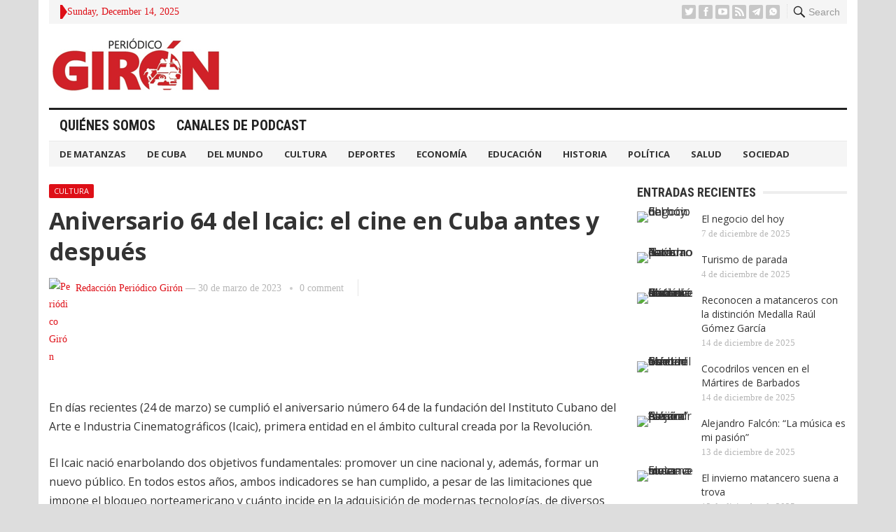

--- FILE ---
content_type: text/html; charset=UTF-8
request_url: https://giron.cu/2023/03/30/aniversario-64-del-icaic-el-cine-en-cuba-antes-y-despues/
body_size: 15586
content:
<!DOCTYPE html>
<html lang="es" prefix="og: https://ogp.me/ns#">
<head>
<meta charset="UTF-8">
<meta name="viewport" content="width=device-width, initial-scale=1">
<meta http-equiv="X-UA-Compatible" content="IE=edge">
<meta name="HandheldFriendly" content="true">
<link rel="profile" href="http://gmpg.org/xfn/11">

<!-- Optimización para motores de búsqueda de Rank Math -  https://rankmath.com/ -->
<title>Aniversario 64 del Icaic: el cine en Cuba antes y después - Periódico Girón</title>
<meta name="description" content="En días recientes (24 de marzo) se cumplió el aniversario número 64 de la fundación del Instituto Cubano del Arte e Industria Cinematográficos (Icaic), primera entidad en el ámbito cultural creada por la Revolución."/>
<meta name="robots" content="follow, index, max-snippet:-1, max-video-preview:-1, max-image-preview:large"/>
<link rel="canonical" href="https://giron.cu/2023/03/30/aniversario-64-del-icaic-el-cine-en-cuba-antes-y-despues/" />
<meta property="og:locale" content="es_ES" />
<meta property="og:type" content="article" />
<meta property="og:title" content="Aniversario 64 del Icaic: el cine en Cuba antes y después - Periódico Girón" />
<meta property="og:description" content="En días recientes (24 de marzo) se cumplió el aniversario número 64 de la fundación del Instituto Cubano del Arte e Industria Cinematográficos (Icaic), primera entidad en el ámbito cultural creada por la Revolución." />
<meta property="og:url" content="https://giron.cu/2023/03/30/aniversario-64-del-icaic-el-cine-en-cuba-antes-y-despues/" />
<meta property="og:site_name" content="Periódico Girón" />
<meta property="article:publisher" content="https://www.facebook.com/PeriodicoGiron/" />
<meta property="article:tag" content="Cuba" />
<meta property="article:tag" content="Cultura" />
<meta property="article:tag" content="Icaic" />
<meta property="article:tag" content="Matanzas" />
<meta property="article:tag" content="Periódico Girón" />
<meta property="article:section" content="Cultura" />
<meta property="og:updated_time" content="2023-03-30T14:41:14-04:00" />
<meta property="og:image" content="https://giron.cu/wp-content/uploads/2023/03/ICAIC-64-anos.jpg" />
<meta property="og:image:secure_url" content="https://giron.cu/wp-content/uploads/2023/03/ICAIC-64-anos.jpg" />
<meta property="og:image:width" content="1024" />
<meta property="og:image:height" content="768" />
<meta property="og:image:alt" content="Aniversario 64 del Icaic: el cine en Cuba antes y después" />
<meta property="og:image:type" content="image/jpeg" />
<meta property="article:published_time" content="2023-03-30T08:00:00-04:00" />
<meta property="article:modified_time" content="2023-03-30T14:41:14-04:00" />
<meta name="twitter:card" content="summary_large_image" />
<meta name="twitter:title" content="Aniversario 64 del Icaic: el cine en Cuba antes y después - Periódico Girón" />
<meta name="twitter:description" content="En días recientes (24 de marzo) se cumplió el aniversario número 64 de la fundación del Instituto Cubano del Arte e Industria Cinematográficos (Icaic), primera entidad en el ámbito cultural creada por la Revolución." />
<meta name="twitter:site" content="@@PeriodicoGiron" />
<meta name="twitter:creator" content="@@PeriodicoGiron" />
<meta name="twitter:image" content="https://giron.cu/wp-content/uploads/2023/03/ICAIC-64-anos.jpg" />
<meta name="twitter:label1" content="Escrito por" />
<meta name="twitter:data1" content="Redacción Periódico Girón" />
<meta name="twitter:label2" content="Tiempo de lectura" />
<meta name="twitter:data2" content="5 minutos" />
<script type="application/ld+json" class="rank-math-schema">{"@context":"https://schema.org","@graph":[{"@type":["NewsMediaOrganization","Organization"],"@id":"https://giron.cu/#organization","name":"Peri\u00f3dico Gir\u00f3n","url":"https://giron.cu","sameAs":["https://www.facebook.com/PeriodicoGiron/","https://twitter.com/@PeriodicoGiron"],"email":"direccion@giron.cip.cu","description":"Noticias de Matanzas, Cuba y el mundo, an\u00e1lisis period\u00edstico y opini\u00f3n sobre todos los \u00e1mbitos de la sociedad matancera: cultura, deporte, econom\u00eda y pol\u00edtica"},{"@type":"WebSite","@id":"https://giron.cu/#website","url":"https://giron.cu","name":"Peri\u00f3dico Gir\u00f3n","publisher":{"@id":"https://giron.cu/#organization"},"inLanguage":"es"},{"@type":"ImageObject","@id":"https://giron.cu/wp-content/uploads/2023/03/ICAIC-64-anos.jpg","url":"https://giron.cu/wp-content/uploads/2023/03/ICAIC-64-anos.jpg","width":"1024","height":"768","inLanguage":"es"},{"@type":"WebPage","@id":"https://giron.cu/2023/03/30/aniversario-64-del-icaic-el-cine-en-cuba-antes-y-despues/#webpage","url":"https://giron.cu/2023/03/30/aniversario-64-del-icaic-el-cine-en-cuba-antes-y-despues/","name":"Aniversario 64 del Icaic: el cine en Cuba antes y despu\u00e9s - Peri\u00f3dico Gir\u00f3n","datePublished":"2023-03-30T08:00:00-04:00","dateModified":"2023-03-30T14:41:14-04:00","isPartOf":{"@id":"https://giron.cu/#website"},"primaryImageOfPage":{"@id":"https://giron.cu/wp-content/uploads/2023/03/ICAIC-64-anos.jpg"},"inLanguage":"es"},{"@type":"Person","@id":"https://giron.cu/author/periodicogiron/","name":"Redacci\u00f3n Peri\u00f3dico Gir\u00f3n","url":"https://giron.cu/author/periodicogiron/","image":{"@type":"ImageObject","@id":"https://giron.cu/wp-content/uploads/2023/09/cropped-g_giron-96x96.png","url":"https://giron.cu/wp-content/uploads/2023/09/cropped-g_giron-96x96.png","caption":"Redacci\u00f3n Peri\u00f3dico Gir\u00f3n","inLanguage":"es"},"worksFor":{"@id":"https://giron.cu/#organization"}},{"@type":"BlogPosting","headline":"Aniversario 64 del Icaic: el cine en Cuba antes y despu\u00e9s - Peri\u00f3dico Gir\u00f3n","datePublished":"2023-03-30T08:00:00-04:00","dateModified":"2023-03-30T14:41:14-04:00","articleSection":"Cultura","author":{"@id":"https://giron.cu/author/periodicogiron/","name":"Redacci\u00f3n Peri\u00f3dico Gir\u00f3n"},"publisher":{"@id":"https://giron.cu/#organization"},"description":"En d\u00edas recientes (24 de marzo) se cumpli\u00f3 el aniversario n\u00famero 64 de la fundaci\u00f3n del Instituto Cubano del Arte e Industria Cinematogr\u00e1ficos (Icaic), primera entidad en el \u00e1mbito cultural creada por la Revoluci\u00f3n.","name":"Aniversario 64 del Icaic: el cine en Cuba antes y despu\u00e9s - Peri\u00f3dico Gir\u00f3n","@id":"https://giron.cu/2023/03/30/aniversario-64-del-icaic-el-cine-en-cuba-antes-y-despues/#richSnippet","isPartOf":{"@id":"https://giron.cu/2023/03/30/aniversario-64-del-icaic-el-cine-en-cuba-antes-y-despues/#webpage"},"image":{"@id":"https://giron.cu/wp-content/uploads/2023/03/ICAIC-64-anos.jpg"},"inLanguage":"es","mainEntityOfPage":{"@id":"https://giron.cu/2023/03/30/aniversario-64-del-icaic-el-cine-en-cuba-antes-y-despues/#webpage"}}]}</script>
<!-- /Plugin Rank Math WordPress SEO -->

<link rel='dns-prefetch' href='//fonts.googleapis.com' />
<link rel="alternate" type="application/rss+xml" title="Periódico Girón &raquo; Feed" href="https://giron.cu/feed/" />
<link rel="alternate" type="application/rss+xml" title="Periódico Girón &raquo; Feed de los comentarios" href="https://giron.cu/comments/feed/" />
<link rel="alternate" type="application/rss+xml" title="Periódico Girón &raquo; Comentario Aniversario 64 del Icaic: el cine en Cuba antes y después del feed" href="https://giron.cu/2023/03/30/aniversario-64-del-icaic-el-cine-en-cuba-antes-y-despues/feed/" />
<script type="text/javascript">
/* <![CDATA[ */
window._wpemojiSettings = {"baseUrl":"https:\/\/s.w.org\/images\/core\/emoji\/15.0.3\/72x72\/","ext":".png","svgUrl":"https:\/\/s.w.org\/images\/core\/emoji\/15.0.3\/svg\/","svgExt":".svg","source":{"concatemoji":"https:\/\/giron.cu\/wp-includes\/js\/wp-emoji-release.min.js?ver=6.6.4"}};
/*! This file is auto-generated */
!function(i,n){var o,s,e;function c(e){try{var t={supportTests:e,timestamp:(new Date).valueOf()};sessionStorage.setItem(o,JSON.stringify(t))}catch(e){}}function p(e,t,n){e.clearRect(0,0,e.canvas.width,e.canvas.height),e.fillText(t,0,0);var t=new Uint32Array(e.getImageData(0,0,e.canvas.width,e.canvas.height).data),r=(e.clearRect(0,0,e.canvas.width,e.canvas.height),e.fillText(n,0,0),new Uint32Array(e.getImageData(0,0,e.canvas.width,e.canvas.height).data));return t.every(function(e,t){return e===r[t]})}function u(e,t,n){switch(t){case"flag":return n(e,"\ud83c\udff3\ufe0f\u200d\u26a7\ufe0f","\ud83c\udff3\ufe0f\u200b\u26a7\ufe0f")?!1:!n(e,"\ud83c\uddfa\ud83c\uddf3","\ud83c\uddfa\u200b\ud83c\uddf3")&&!n(e,"\ud83c\udff4\udb40\udc67\udb40\udc62\udb40\udc65\udb40\udc6e\udb40\udc67\udb40\udc7f","\ud83c\udff4\u200b\udb40\udc67\u200b\udb40\udc62\u200b\udb40\udc65\u200b\udb40\udc6e\u200b\udb40\udc67\u200b\udb40\udc7f");case"emoji":return!n(e,"\ud83d\udc26\u200d\u2b1b","\ud83d\udc26\u200b\u2b1b")}return!1}function f(e,t,n){var r="undefined"!=typeof WorkerGlobalScope&&self instanceof WorkerGlobalScope?new OffscreenCanvas(300,150):i.createElement("canvas"),a=r.getContext("2d",{willReadFrequently:!0}),o=(a.textBaseline="top",a.font="600 32px Arial",{});return e.forEach(function(e){o[e]=t(a,e,n)}),o}function t(e){var t=i.createElement("script");t.src=e,t.defer=!0,i.head.appendChild(t)}"undefined"!=typeof Promise&&(o="wpEmojiSettingsSupports",s=["flag","emoji"],n.supports={everything:!0,everythingExceptFlag:!0},e=new Promise(function(e){i.addEventListener("DOMContentLoaded",e,{once:!0})}),new Promise(function(t){var n=function(){try{var e=JSON.parse(sessionStorage.getItem(o));if("object"==typeof e&&"number"==typeof e.timestamp&&(new Date).valueOf()<e.timestamp+604800&&"object"==typeof e.supportTests)return e.supportTests}catch(e){}return null}();if(!n){if("undefined"!=typeof Worker&&"undefined"!=typeof OffscreenCanvas&&"undefined"!=typeof URL&&URL.createObjectURL&&"undefined"!=typeof Blob)try{var e="postMessage("+f.toString()+"("+[JSON.stringify(s),u.toString(),p.toString()].join(",")+"));",r=new Blob([e],{type:"text/javascript"}),a=new Worker(URL.createObjectURL(r),{name:"wpTestEmojiSupports"});return void(a.onmessage=function(e){c(n=e.data),a.terminate(),t(n)})}catch(e){}c(n=f(s,u,p))}t(n)}).then(function(e){for(var t in e)n.supports[t]=e[t],n.supports.everything=n.supports.everything&&n.supports[t],"flag"!==t&&(n.supports.everythingExceptFlag=n.supports.everythingExceptFlag&&n.supports[t]);n.supports.everythingExceptFlag=n.supports.everythingExceptFlag&&!n.supports.flag,n.DOMReady=!1,n.readyCallback=function(){n.DOMReady=!0}}).then(function(){return e}).then(function(){var e;n.supports.everything||(n.readyCallback(),(e=n.source||{}).concatemoji?t(e.concatemoji):e.wpemoji&&e.twemoji&&(t(e.twemoji),t(e.wpemoji)))}))}((window,document),window._wpemojiSettings);
/* ]]> */
</script>
<style id='wp-emoji-styles-inline-css' type='text/css'>

	img.wp-smiley, img.emoji {
		display: inline !important;
		border: none !important;
		box-shadow: none !important;
		height: 1em !important;
		width: 1em !important;
		margin: 0 0.07em !important;
		vertical-align: -0.1em !important;
		background: none !important;
		padding: 0 !important;
	}
</style>
<link rel='stylesheet' id='wp-block-library-css' href='https://giron.cu/wp-includes/css/dist/block-library/style.min.css?ver=6.6.4' type='text/css' media='all' />
<style id='rank-math-toc-block-style-inline-css' type='text/css'>
.wp-block-rank-math-toc-block nav ol{counter-reset:item}.wp-block-rank-math-toc-block nav ol li{display:block}.wp-block-rank-math-toc-block nav ol li:before{content:counters(item, ".") ". ";counter-increment:item}

</style>
<style id='classic-theme-styles-inline-css' type='text/css'>
/*! This file is auto-generated */
.wp-block-button__link{color:#fff;background-color:#32373c;border-radius:9999px;box-shadow:none;text-decoration:none;padding:calc(.667em + 2px) calc(1.333em + 2px);font-size:1.125em}.wp-block-file__button{background:#32373c;color:#fff;text-decoration:none}
</style>
<style id='global-styles-inline-css' type='text/css'>
:root{--wp--preset--aspect-ratio--square: 1;--wp--preset--aspect-ratio--4-3: 4/3;--wp--preset--aspect-ratio--3-4: 3/4;--wp--preset--aspect-ratio--3-2: 3/2;--wp--preset--aspect-ratio--2-3: 2/3;--wp--preset--aspect-ratio--16-9: 16/9;--wp--preset--aspect-ratio--9-16: 9/16;--wp--preset--color--black: #000000;--wp--preset--color--cyan-bluish-gray: #abb8c3;--wp--preset--color--white: #ffffff;--wp--preset--color--pale-pink: #f78da7;--wp--preset--color--vivid-red: #cf2e2e;--wp--preset--color--luminous-vivid-orange: #ff6900;--wp--preset--color--luminous-vivid-amber: #fcb900;--wp--preset--color--light-green-cyan: #7bdcb5;--wp--preset--color--vivid-green-cyan: #00d084;--wp--preset--color--pale-cyan-blue: #8ed1fc;--wp--preset--color--vivid-cyan-blue: #0693e3;--wp--preset--color--vivid-purple: #9b51e0;--wp--preset--gradient--vivid-cyan-blue-to-vivid-purple: linear-gradient(135deg,rgba(6,147,227,1) 0%,rgb(155,81,224) 100%);--wp--preset--gradient--light-green-cyan-to-vivid-green-cyan: linear-gradient(135deg,rgb(122,220,180) 0%,rgb(0,208,130) 100%);--wp--preset--gradient--luminous-vivid-amber-to-luminous-vivid-orange: linear-gradient(135deg,rgba(252,185,0,1) 0%,rgba(255,105,0,1) 100%);--wp--preset--gradient--luminous-vivid-orange-to-vivid-red: linear-gradient(135deg,rgba(255,105,0,1) 0%,rgb(207,46,46) 100%);--wp--preset--gradient--very-light-gray-to-cyan-bluish-gray: linear-gradient(135deg,rgb(238,238,238) 0%,rgb(169,184,195) 100%);--wp--preset--gradient--cool-to-warm-spectrum: linear-gradient(135deg,rgb(74,234,220) 0%,rgb(151,120,209) 20%,rgb(207,42,186) 40%,rgb(238,44,130) 60%,rgb(251,105,98) 80%,rgb(254,248,76) 100%);--wp--preset--gradient--blush-light-purple: linear-gradient(135deg,rgb(255,206,236) 0%,rgb(152,150,240) 100%);--wp--preset--gradient--blush-bordeaux: linear-gradient(135deg,rgb(254,205,165) 0%,rgb(254,45,45) 50%,rgb(107,0,62) 100%);--wp--preset--gradient--luminous-dusk: linear-gradient(135deg,rgb(255,203,112) 0%,rgb(199,81,192) 50%,rgb(65,88,208) 100%);--wp--preset--gradient--pale-ocean: linear-gradient(135deg,rgb(255,245,203) 0%,rgb(182,227,212) 50%,rgb(51,167,181) 100%);--wp--preset--gradient--electric-grass: linear-gradient(135deg,rgb(202,248,128) 0%,rgb(113,206,126) 100%);--wp--preset--gradient--midnight: linear-gradient(135deg,rgb(2,3,129) 0%,rgb(40,116,252) 100%);--wp--preset--font-size--small: 13px;--wp--preset--font-size--medium: 20px;--wp--preset--font-size--large: 36px;--wp--preset--font-size--x-large: 42px;--wp--preset--spacing--20: 0.44rem;--wp--preset--spacing--30: 0.67rem;--wp--preset--spacing--40: 1rem;--wp--preset--spacing--50: 1.5rem;--wp--preset--spacing--60: 2.25rem;--wp--preset--spacing--70: 3.38rem;--wp--preset--spacing--80: 5.06rem;--wp--preset--shadow--natural: 6px 6px 9px rgba(0, 0, 0, 0.2);--wp--preset--shadow--deep: 12px 12px 50px rgba(0, 0, 0, 0.4);--wp--preset--shadow--sharp: 6px 6px 0px rgba(0, 0, 0, 0.2);--wp--preset--shadow--outlined: 6px 6px 0px -3px rgba(255, 255, 255, 1), 6px 6px rgba(0, 0, 0, 1);--wp--preset--shadow--crisp: 6px 6px 0px rgba(0, 0, 0, 1);}:where(.is-layout-flex){gap: 0.5em;}:where(.is-layout-grid){gap: 0.5em;}body .is-layout-flex{display: flex;}.is-layout-flex{flex-wrap: wrap;align-items: center;}.is-layout-flex > :is(*, div){margin: 0;}body .is-layout-grid{display: grid;}.is-layout-grid > :is(*, div){margin: 0;}:where(.wp-block-columns.is-layout-flex){gap: 2em;}:where(.wp-block-columns.is-layout-grid){gap: 2em;}:where(.wp-block-post-template.is-layout-flex){gap: 1.25em;}:where(.wp-block-post-template.is-layout-grid){gap: 1.25em;}.has-black-color{color: var(--wp--preset--color--black) !important;}.has-cyan-bluish-gray-color{color: var(--wp--preset--color--cyan-bluish-gray) !important;}.has-white-color{color: var(--wp--preset--color--white) !important;}.has-pale-pink-color{color: var(--wp--preset--color--pale-pink) !important;}.has-vivid-red-color{color: var(--wp--preset--color--vivid-red) !important;}.has-luminous-vivid-orange-color{color: var(--wp--preset--color--luminous-vivid-orange) !important;}.has-luminous-vivid-amber-color{color: var(--wp--preset--color--luminous-vivid-amber) !important;}.has-light-green-cyan-color{color: var(--wp--preset--color--light-green-cyan) !important;}.has-vivid-green-cyan-color{color: var(--wp--preset--color--vivid-green-cyan) !important;}.has-pale-cyan-blue-color{color: var(--wp--preset--color--pale-cyan-blue) !important;}.has-vivid-cyan-blue-color{color: var(--wp--preset--color--vivid-cyan-blue) !important;}.has-vivid-purple-color{color: var(--wp--preset--color--vivid-purple) !important;}.has-black-background-color{background-color: var(--wp--preset--color--black) !important;}.has-cyan-bluish-gray-background-color{background-color: var(--wp--preset--color--cyan-bluish-gray) !important;}.has-white-background-color{background-color: var(--wp--preset--color--white) !important;}.has-pale-pink-background-color{background-color: var(--wp--preset--color--pale-pink) !important;}.has-vivid-red-background-color{background-color: var(--wp--preset--color--vivid-red) !important;}.has-luminous-vivid-orange-background-color{background-color: var(--wp--preset--color--luminous-vivid-orange) !important;}.has-luminous-vivid-amber-background-color{background-color: var(--wp--preset--color--luminous-vivid-amber) !important;}.has-light-green-cyan-background-color{background-color: var(--wp--preset--color--light-green-cyan) !important;}.has-vivid-green-cyan-background-color{background-color: var(--wp--preset--color--vivid-green-cyan) !important;}.has-pale-cyan-blue-background-color{background-color: var(--wp--preset--color--pale-cyan-blue) !important;}.has-vivid-cyan-blue-background-color{background-color: var(--wp--preset--color--vivid-cyan-blue) !important;}.has-vivid-purple-background-color{background-color: var(--wp--preset--color--vivid-purple) !important;}.has-black-border-color{border-color: var(--wp--preset--color--black) !important;}.has-cyan-bluish-gray-border-color{border-color: var(--wp--preset--color--cyan-bluish-gray) !important;}.has-white-border-color{border-color: var(--wp--preset--color--white) !important;}.has-pale-pink-border-color{border-color: var(--wp--preset--color--pale-pink) !important;}.has-vivid-red-border-color{border-color: var(--wp--preset--color--vivid-red) !important;}.has-luminous-vivid-orange-border-color{border-color: var(--wp--preset--color--luminous-vivid-orange) !important;}.has-luminous-vivid-amber-border-color{border-color: var(--wp--preset--color--luminous-vivid-amber) !important;}.has-light-green-cyan-border-color{border-color: var(--wp--preset--color--light-green-cyan) !important;}.has-vivid-green-cyan-border-color{border-color: var(--wp--preset--color--vivid-green-cyan) !important;}.has-pale-cyan-blue-border-color{border-color: var(--wp--preset--color--pale-cyan-blue) !important;}.has-vivid-cyan-blue-border-color{border-color: var(--wp--preset--color--vivid-cyan-blue) !important;}.has-vivid-purple-border-color{border-color: var(--wp--preset--color--vivid-purple) !important;}.has-vivid-cyan-blue-to-vivid-purple-gradient-background{background: var(--wp--preset--gradient--vivid-cyan-blue-to-vivid-purple) !important;}.has-light-green-cyan-to-vivid-green-cyan-gradient-background{background: var(--wp--preset--gradient--light-green-cyan-to-vivid-green-cyan) !important;}.has-luminous-vivid-amber-to-luminous-vivid-orange-gradient-background{background: var(--wp--preset--gradient--luminous-vivid-amber-to-luminous-vivid-orange) !important;}.has-luminous-vivid-orange-to-vivid-red-gradient-background{background: var(--wp--preset--gradient--luminous-vivid-orange-to-vivid-red) !important;}.has-very-light-gray-to-cyan-bluish-gray-gradient-background{background: var(--wp--preset--gradient--very-light-gray-to-cyan-bluish-gray) !important;}.has-cool-to-warm-spectrum-gradient-background{background: var(--wp--preset--gradient--cool-to-warm-spectrum) !important;}.has-blush-light-purple-gradient-background{background: var(--wp--preset--gradient--blush-light-purple) !important;}.has-blush-bordeaux-gradient-background{background: var(--wp--preset--gradient--blush-bordeaux) !important;}.has-luminous-dusk-gradient-background{background: var(--wp--preset--gradient--luminous-dusk) !important;}.has-pale-ocean-gradient-background{background: var(--wp--preset--gradient--pale-ocean) !important;}.has-electric-grass-gradient-background{background: var(--wp--preset--gradient--electric-grass) !important;}.has-midnight-gradient-background{background: var(--wp--preset--gradient--midnight) !important;}.has-small-font-size{font-size: var(--wp--preset--font-size--small) !important;}.has-medium-font-size{font-size: var(--wp--preset--font-size--medium) !important;}.has-large-font-size{font-size: var(--wp--preset--font-size--large) !important;}.has-x-large-font-size{font-size: var(--wp--preset--font-size--x-large) !important;}
:where(.wp-block-post-template.is-layout-flex){gap: 1.25em;}:where(.wp-block-post-template.is-layout-grid){gap: 1.25em;}
:where(.wp-block-columns.is-layout-flex){gap: 2em;}:where(.wp-block-columns.is-layout-grid){gap: 2em;}
:root :where(.wp-block-pullquote){font-size: 1.5em;line-height: 1.6;}
</style>
<link rel='stylesheet' id='demo_fonts-css' href='//fonts.googleapis.com/css?family=Open+Sans%3Aregular%2Citalic%2C700|Roboto+Condensed%3Aregular%2Citalic%2C700%26subset%3Dlatin%2C' type='text/css' media='screen' />
<link rel='stylesheet' id='advanced_magazine_pro-style-css' href='https://giron.cu/wp-content/themes/advanced-magazine-pro-1/style.css?ver=20180523' type='text/css' media='all' />
<link rel='stylesheet' id='genericons-style-css' href='https://giron.cu/wp-content/themes/advanced-magazine-pro-1/genericons/genericons.css?ver=6.6.4' type='text/css' media='all' />
<link rel='stylesheet' id='responsive-style-css' href='https://giron.cu/wp-content/themes/advanced-magazine-pro-1/responsive.css?ver=20170808' type='text/css' media='all' />
<script type="text/javascript" src="https://giron.cu/wp-includes/js/jquery/jquery.min.js?ver=3.7.1" id="jquery-core-js"></script>
<script type="text/javascript" src="https://giron.cu/wp-includes/js/jquery/jquery-migrate.min.js?ver=3.4.1" id="jquery-migrate-js"></script>
<link rel="https://api.w.org/" href="https://giron.cu/wp-json/" /><link rel="alternate" title="JSON" type="application/json" href="https://giron.cu/wp-json/wp/v2/posts/26768" /><link rel="EditURI" type="application/rsd+xml" title="RSD" href="https://giron.cu/xmlrpc.php?rsd" />
<meta name="generator" content="WordPress 6.6.4" />
<link rel='shortlink' href='https://giron.cu/?p=26768' />
<link rel="alternate" title="oEmbed (JSON)" type="application/json+oembed" href="https://giron.cu/wp-json/oembed/1.0/embed?url=https%3A%2F%2Fgiron.cu%2F2023%2F03%2F30%2Faniversario-64-del-icaic-el-cine-en-cuba-antes-y-despues%2F" />
<link rel="alternate" title="oEmbed (XML)" type="text/xml+oembed" href="https://giron.cu/wp-json/oembed/1.0/embed?url=https%3A%2F%2Fgiron.cu%2F2023%2F03%2F30%2Faniversario-64-del-icaic-el-cine-en-cuba-antes-y-despues%2F&#038;format=xml" />
<link rel="shortcut icon" type="image/png" href="https://giron.cu/wp-content/themes/advanced-magazine-pro-1/assets/favicon.png" />
<style type="text/css" media="all">
	body,
	h1,h2,h3,h4,h5,h6,
	.breadcrumbs h3,
	.section-header h3,
	label,
	input,
	input[type="text"],
	input[type="email"],
	input[type="url"],
	input[type="search"],
	input[type="password"],
	textarea,
	button,
	.btn,
	input[type="submit"],
	input[type="reset"],
	input[type="button"],
	table,
	#primary-menu li li a,
	.sidebar .widget_ad .widget-title,
	.site-footer .widget_ad .widget-title {
		font-family: "Open Sans", "Helvetica Neue", Helvetica, Arial, sans-serif;
	}
	.sidebar .widget_ad_mod .widget-title,
	.site-footer .widget_ad_mod .widget-title {
		font-family: "Open Sans", "Helvetica Neue", Helvetica, Arial, sans-serif;
	}
	#primary-menu li a,
	h3.section-heading,
	.widget-title,
	.breadcrumbs h3,
	button,
	.btn,
	input[type="submit"],
	input[type="reset"],
	input[type="button"] {
		font-family: "Roboto Condensed", "Helvetica Neue", Helvetica, Arial, sans-serif;
	}
	a,
	a:visited,
	a:hover,
	.site-title a:hover,
	#primary-bar.bar-1 #primary-menu li a:hover,
	.mobile-menu ul li a:hover,	
	.entry-meta a,
	.edit-link a,
	.comment-reply-title small a:hover,
	.entry-content a,
	.entry-content a:visited,
	.page-content a,
	.page-content a:visited,
	.pagination .page-numbers.current,
	.content-block .section-heading h3 a,
	.content-block .section-heading h3 a:visited,
	.pagination .page-numbers:hover,	
	.sidebar .widget a:hover,
	.site-footer .widget a:hover,
	.sidebar .widget ul li a:hover,
	.site-footer .widget ul li a:hover,
	.entry-related .hentry .entry-title a:hover,
	.author-box .author-name span a:hover,
	.entry-tags .tag-links a:hover:before,
	.widget_tag_cloud .tagcloud a:hover:before,
	.entry-content a:hover,
	.page-content a:hover,
	.content-block .section-heading h3 a:hover,
	.content-block .section-heading .section-more-link a:hover,
	.entry-meta .entry-comment a:hover,
	.entry-title a:hover,
	.page-content ul li:before,
	.entry-content ul li:before,
	.site-footer.footer-light .footer-nav li a:hover,
	.site-footer.footer-dark .footer-nav li a:hover,
	.site-footer.footer-light #site-bottom .site-info a:hover,
	.site-footer.footer-dark #site-bottom .site-info a:hover,
	h3.section-heading,
	h3.section-heading a,
	.three-column-block .column-one .hentry a:hover .entry-title,
	#site-bottom .site-info a:hover,
	.header-date,
	.search-button .genericon:hover,
	.search-button .genericon.active, 
	.slogan h4 {
		color: #de0f17;
	}
	.mobile-menu-icon .menu-icon-close,
	.mobile-menu-icon .menu-icon-open,
	.more-button a,
	.more-button a:hover,
	.entry-header .entry-category-icon a,
	.three-column-block .column-one h3.section-heading ,
	.header-date .arrow-right:before,
	.header-search .search-submit,
	button,
	.btn,
	input[type="submit"],
	input[type="reset"],
	input[type="button"],
	button:hover,
	.btn:hover,
	input[type="reset"]:hover,
	input[type="submit"]:hover,
	input[type="button"]:hover	 {
		background-color: #de0f17;
	}
	.my-pager a:hover,
	.my-pager a.active,
	.header-search .search-submit {
		border-color: #de0f17;
	}
	#primary-bar.bar-2 {
		background-color: #ffffff;
	}
</style>
</head>

<body class="post-template-default single single-post postid-26768 single-format-standard group-blog">

<div id="page" class="site">

	<header id="masthead" class="site-header clear">

		<div id="top-bar" class="container clear">

			<div class="header-main-div">

				<div class="headerdiv1">
					<span class="header-date">
						<span class="arrow-right"></span> Sunday, December 14, 2025					</span>


					<span class="header-social ">

													<a class="twitter" href="https://twitter.com/periodicogiron"><img src="https://giron.cu/wp-content/themes/advanced-magazine-pro-1/assets/img/icon-twitter-white.png" alt="Twitter"></a>
						
													<a class="facebook" href="https://www.facebook.com/PeriodicoGiron/"><img src="https://giron.cu/wp-content/themes/advanced-magazine-pro-1/assets/img/icon-facebook-white.png" alt="Facebook"></a>
						
												
													<a target="_blank" class="youtube" href="https://www.youtube.com/PeriodicoGiron"><img src="https://giron.cu/wp-content/themes/advanced-magazine-pro-1/assets/img/icon-youtube-white.png" alt="YouTube"></a>
						
						
												
													<a target="_blank" class="rss" href="http://www.giron.cu/index.php/feed/"><img src="https://giron.cu/wp-content/themes/advanced-magazine-pro-1/assets/img/icon-rss-white.png" alt="RSS"></a>
							
						
													<a target="_blank" class="telegram" href="https://t.me/gironcu%20"><img src="https://giron.cu/wp-content/themes/advanced-magazine-pro-1/assets/img/icons8-telegram-app-50.png" alt="Telegram"></a>
						
													<a target="_blank" class="whatsapp" href="https://chat.whatsapp.com/EfdTTmCEXu67GXEluZh7sq"><img src="https://giron.cu/wp-content/themes/advanced-magazine-pro-1/assets/img/icons8-whatsapp-32.png" alt="Whatsapp"></a>
						
					</span>
				</div>

				<div class="headerdiv2">
										
					<span class="search-button">
						<span class="genericon genericon-search"> <strong>Search</strong></span>
						<span class="genericon genericon-close"> <strong>Search</strong></span>			
					</span>

					<div class="header-search">
						<form id="searchform" method="get" action="https://giron.cu/">
							<input type="search" name="s" class="search-input" placeholder="Enter keywords..." autocomplete="off">
							<button type="submit" class="search-submit">Go</button>		
						</form>
					</div><!-- .header-search -->

							

					
					

					
					<span class="mobile-menu-icon">
						<span class="menu-icon-open">Menu</span>
						<span class="menu-icon-close"><span class="genericon genericon-close"></span></span>		
					</span>		
				</div>

			</div>	

		</div><!-- #top-bar -->

		<div class="site-start clear header-2">

			<div class="container" style="display: flex; align-items: center; justify-content: space-between">

			<div class="site-branding">

								
				<div id="logo">
					<span class="helper"></span>
					<a href="https://giron.cu/" rel="home">
						<img src="http://giron.cu/wp-content/uploads/2022/01/logo.png" alt=""/>
					</a>
				</div><!-- #logo -->

				
			</div><!-- .site-branding -->

			
				<div id="block-7" class="header-ad-mod widget_block widget_media_image">
<figure class="wp-block-image size-full"><img fetchpriority="high" decoding="async" width="2560" height="316" src="https://giron.cu/wp-content/uploads/2025/06/Mesa-de-trabajo-1Banner-fijo-scaled.jpg" alt="" class="wp-image-83339" srcset="https://giron.cu/wp-content/uploads/2025/06/Mesa-de-trabajo-1Banner-fijo-scaled.jpg 2560w, https://giron.cu/wp-content/uploads/2025/06/Mesa-de-trabajo-1Banner-fijo-300x37.jpg 300w, https://giron.cu/wp-content/uploads/2025/06/Mesa-de-trabajo-1Banner-fijo-1024x127.jpg 1024w, https://giron.cu/wp-content/uploads/2025/06/Mesa-de-trabajo-1Banner-fijo-768x95.jpg 768w, https://giron.cu/wp-content/uploads/2025/06/Mesa-de-trabajo-1Banner-fijo-1536x190.jpg 1536w, https://giron.cu/wp-content/uploads/2025/06/Mesa-de-trabajo-1Banner-fijo-2048x253.jpg 2048w" sizes="(max-width: 2560px) 100vw, 2560px" /></figure>
</div>				<!-- <div style="width: 728px; height: 90px">
					<a href="https://google.com">
						<img src="http://localhost/wordpress/wp-content/uploads/2022/03/codigo.jpg" alt="image" height="90" width="728">
					</a>
				</div> -->

						
			</div><!-- .container -->

		</div><!-- .site-start -->

		<div id="primary-bar" class="container clear bar-1">

			<nav id="primary-nav" class="primary-navigation">

				<div class="menu-principal-container"><ul id="primary-menu" class="sf-menu"><li id="menu-item-176" class="menu-item menu-item-type-post_type menu-item-object-page menu-item-176"><a href="https://giron.cu/periodico-giron-quienes-somos/">Quiénes somos</a></li>
<li id="menu-item-243" class="menu-item menu-item-type-post_type menu-item-object-page menu-item-243"><a href="https://giron.cu/canal-de-podcast-del-periodico-giron/">Canales de PodCast</a></li>
</ul></div>
			</nav><!-- #primary-nav -->

		</div><!-- .primary-bar -->

		<div id="secondary-bar" class="container clear">

			<nav id="secondary-nav" class="secondary-navigation">

				<div class="menu-secundario-container"><ul id="secondary-menu" class="sf-menu"><li id="menu-item-16" class="menu-item menu-item-type-taxonomy menu-item-object-category menu-item-16"><a href="https://giron.cu/category/de-matanzas/">De Matanzas</a></li>
<li id="menu-item-15" class="menu-item menu-item-type-taxonomy menu-item-object-category menu-item-15"><a href="https://giron.cu/category/de-cuba/">De Cuba</a></li>
<li id="menu-item-17" class="menu-item menu-item-type-taxonomy menu-item-object-category menu-item-17"><a href="https://giron.cu/category/del-mundo/">Del mundo</a></li>
<li id="menu-item-18" class="menu-item menu-item-type-taxonomy menu-item-object-category current-post-ancestor current-menu-parent current-post-parent menu-item-18"><a href="https://giron.cu/category/cultura/">Cultura</a></li>
<li id="menu-item-19" class="menu-item menu-item-type-taxonomy menu-item-object-category menu-item-19"><a href="https://giron.cu/category/deportes/">Deportes</a></li>
<li id="menu-item-20" class="menu-item menu-item-type-taxonomy menu-item-object-category menu-item-20"><a href="https://giron.cu/category/economia/">Economía</a></li>
<li id="menu-item-21" class="menu-item menu-item-type-taxonomy menu-item-object-category menu-item-21"><a href="https://giron.cu/category/educacion/">Educación</a></li>
<li id="menu-item-22" class="menu-item menu-item-type-taxonomy menu-item-object-category menu-item-22"><a href="https://giron.cu/category/historia/">Historia</a></li>
<li id="menu-item-23" class="menu-item menu-item-type-taxonomy menu-item-object-category menu-item-23"><a href="https://giron.cu/category/politica/">Política</a></li>
<li id="menu-item-24" class="menu-item menu-item-type-taxonomy menu-item-object-category menu-item-24"><a href="https://giron.cu/category/salud/">Salud</a></li>
<li id="menu-item-25" class="menu-item menu-item-type-taxonomy menu-item-object-category menu-item-25"><a href="https://giron.cu/category/sociedad/">Sociedad</a></li>
</ul></div>
			</nav><!-- #secondary-nav -->	

		</div><!-- #secondary-bar -->			

		<div class="mobile-menu clear">

			<div class="container">

			<div class="menu-left"><h3>Categories</h3><div class="menu-principal-container"><ul id="primary-mobile-menu" class=""><li class="menu-item menu-item-type-post_type menu-item-object-page menu-item-176"><a href="https://giron.cu/periodico-giron-quienes-somos/">Quiénes somos</a></li>
<li class="menu-item menu-item-type-post_type menu-item-object-page menu-item-243"><a href="https://giron.cu/canal-de-podcast-del-periodico-giron/">Canales de PodCast</a></li>
</ul></div></div><div class="menu-right"><h3>Pages</h3><div class="menu-secundario-container"><ul id="secondary-mobile-menu" class=""><li class="menu-item menu-item-type-taxonomy menu-item-object-category menu-item-16"><a href="https://giron.cu/category/de-matanzas/">De Matanzas</a></li>
<li class="menu-item menu-item-type-taxonomy menu-item-object-category menu-item-15"><a href="https://giron.cu/category/de-cuba/">De Cuba</a></li>
<li class="menu-item menu-item-type-taxonomy menu-item-object-category menu-item-17"><a href="https://giron.cu/category/del-mundo/">Del mundo</a></li>
<li class="menu-item menu-item-type-taxonomy menu-item-object-category current-post-ancestor current-menu-parent current-post-parent menu-item-18"><a href="https://giron.cu/category/cultura/">Cultura</a></li>
<li class="menu-item menu-item-type-taxonomy menu-item-object-category menu-item-19"><a href="https://giron.cu/category/deportes/">Deportes</a></li>
<li class="menu-item menu-item-type-taxonomy menu-item-object-category menu-item-20"><a href="https://giron.cu/category/economia/">Economía</a></li>
<li class="menu-item menu-item-type-taxonomy menu-item-object-category menu-item-21"><a href="https://giron.cu/category/educacion/">Educación</a></li>
<li class="menu-item menu-item-type-taxonomy menu-item-object-category menu-item-22"><a href="https://giron.cu/category/historia/">Historia</a></li>
<li class="menu-item menu-item-type-taxonomy menu-item-object-category menu-item-23"><a href="https://giron.cu/category/politica/">Política</a></li>
<li class="menu-item menu-item-type-taxonomy menu-item-object-category menu-item-24"><a href="https://giron.cu/category/salud/">Salud</a></li>
<li class="menu-item menu-item-type-taxonomy menu-item-object-category menu-item-25"><a href="https://giron.cu/category/sociedad/">Sociedad</a></li>
</ul></div></div>
			</div><!-- .container -->

		</div><!-- .mobile-menu -->	

	</header><!-- #masthead -->

	<div id="content" class="site-content container clear">

	<div id="primary" class="content-area">

		<main id="main" class="site-main" >

		
<article id="post-26768" class="post-26768 post type-post status-publish format-standard has-post-thumbnail hentry category-cultura tag-cuba tag-cultura tag-icaic tag-matanzas tag-periodico-giron">
	<header class="entry-header clear">
	
		<div class="entry-category-icon"><a href="https://giron.cu/category/cultura/" title="View all posts in Cultura" >Cultura</a> </div>

		<h1 class="entry-title">Aniversario 64 del Icaic: el cine en Cuba antes y después</h1>
		<div class="entry-meta clear">

	<span class="entry-author"><a href="https://giron.cu/author/periodicogiron/"><img alt='Periódico Girón' src='https://giron.cu/wp-content/uploads/2023/09/cropped-g_giron-48x48.png' srcset='https://giron.cu/wp-content/uploads/2023/09/cropped-g_giron-96x96.png 2x' class='avatar avatar-48 photo' height='48' width='48' decoding='async'/></a> <a href="https://giron.cu/author/periodicogiron/" title="Entradas de Redacción Periódico Girón" rel="author">Redacción Periódico Girón</a> &#8212; </span> 
	<span class="entry-date">30 de marzo de 2023</span>

	<span class='entry-comment'><a href="https://giron.cu/2023/03/30/aniversario-64-del-icaic-el-cine-en-cuba-antes-y-despues/#respond" class="comments-link" >0 comment</a></span>
	
</div><!-- .entry-meta -->
		
		<div class="social-share-icons">

	<a href="https://twitter.com/intent/tweet?text=Aniversario+64+del+Icaic%3A+el+cine+en+Cuba+antes+y+despu%C3%A9s&amp;url=https%3A%2F%2Fgiron.cu%2F2023%2F03%2F30%2Faniversario-64-del-icaic-el-cine-en-cuba-antes-y-despues%2F" target="_blank"><img src="https://giron.cu/wp-content/themes/advanced-magazine-pro-1/assets/img/icon-twitter-square.png" alt=""/></a>

	<a href="https://www.facebook.com/sharer/sharer.php?u=https%3A%2F%2Fgiron.cu%2F2023%2F03%2F30%2Faniversario-64-del-icaic-el-cine-en-cuba-antes-y-despues%2F" target="_blank"><img src="https://giron.cu/wp-content/themes/advanced-magazine-pro-1/assets/img/icon-facebook-square.png" alt=""/></a>

	<a href="https://plus.google.com/share?url=https%3A%2F%2Fgiron.cu%2F2023%2F03%2F30%2Faniversario-64-del-icaic-el-cine-en-cuba-antes-y-despues%2F" target="_blank"><img src="https://giron.cu/wp-content/themes/advanced-magazine-pro-1/assets/img/icon-google-plus-square.png" alt=""/></a>

	<a href="https://pinterest.com/pin/create/button/?url=https%3A%2F%2Fgiron.cu%2F2023%2F03%2F30%2Faniversario-64-del-icaic-el-cine-en-cuba-antes-y-despues%2F&amp;media=https%3A%2F%2Fgiron.cu%2Fwp-content%2Fuploads%2F2023%2F03%2FICAIC-64-anos.jpg" target="_blank"><img src="https://giron.cu/wp-content/themes/advanced-magazine-pro-1/assets/img/icon-pinterest-square.png" alt=""/></a>

	<a href="mailto:?subject=Aniversario%2064%20del%20Icaic%3A%20el%20cine%20en%20Cuba%20antes%20y%20despu%C3%A9s&body=https://giron.cu/2023/03/30/aniversario-64-del-icaic-el-cine-en-cuba-antes-y-despues/" target="_blank"><img src="https://giron.cu/wp-content/themes/advanced-magazine-pro-1/assets/img/icon-mail-square.png" alt=""/></a>

</div>
	</header><!-- .entry-header -->

	<div class="entry-content">
		<img width="820" height="500" src="https://giron.cu/wp-content/uploads/2023/03/ICAIC-64-anos-820x500.jpg" class="attachment-single_thumb size-single_thumb wp-post-image" alt="" decoding="async" />	
		
<p>En días recientes (24 de marzo) se cumplió el aniversario número 64 de la fundación del Instituto Cubano del Arte e Industria Cinematográficos (Icaic), primera entidad en el ámbito cultural creada por la Revolución.</p>



<p>El Icaic nació enarbolando dos objetivos fundamentales: promover un cine nacional y, además, formar un nuevo público. En todos estos años, ambos indicadores se han cumplido, a pesar de las limitaciones que impone el bloqueo norteamericano y cuánto incide en la adquisición de modernas tecnologías, de diversos insumos, muy necesarios para la realización cinematográfica.</p>



<p>En cuanto a la formación de un nuevo espectador, se verifica ello en la creación de espacios televisivos especializados, que promocionan un cine diferente al que se se venía proyectando en las salas del país antes de 1959, siendo alguna de esas cinematografías parcial o totalmente desconocidas para los cubanos.</p>



<p>Entre quienes nos enseñaron a comprender más y mejor&nbsp; el producto fílmico se hallan los nombres, entre otros, de Rolando Pérez Betancourt -recientemente fallecido- quien desde su Séptima Puerta nos mostró los interiores de cada propuesta, con un lenguaje diáfano, directo. Además, agradecíamos, desde las Tandas del Domingo, las presencias de Mario Rodríguez Alemán y José Antonio González, así como de Antonio Mazón Robau, quien nos hacía guiños desde la Toma 1 de su programa; y, por su parte, Enrique Colina también analizaba temáticas y técnicas.</p>



<p>Todos ellos contribuyeron a apertrecharnos de conocimientos cinematográficos. Hoy en día, además de los programas que dejó grabados Pérez Betancourt, disfrutamos los lunes de cada semana de Solo la verdad, con&nbsp; Jorge Legañoa.</p>



<p>Es decir, la promoción de un cine nacional se llevó a efecto de manera inmediata después del triunfo revolucionario. La documentalística cubrió un amplio espectro de nuestro panorama social, político y cultural, debido a la sagaz labor de Santiago Álvarez.</p>



<p>Así quedaron para la historia momentos destacados del acontecer nacional: el éxodo de los enemigos del proceso, juicios a los esbirros, las nacionalizaciones, las labores desplegadas en diversos sectores, los cortes de caña, la lucha en el Escambray, el ataque mercenario por Playa Girón, sucesos plasmados en el Noticiero Icaic Latinoamericano, rubricado por el citado Santiago Álvarez.</p>



<p>Además, en el cine de ficción comenzaron a escucharse con admiración los nombres de Tomás Guitérrez Alea y Humberto Solás, entre otros, quienes fomentaron una propuesta nacional, en respuesta a la influencia del cine norteamericano.</p>



<p>Así aparecieron en cartelera los títulos Historias de la Revolución (1960), El joven rebelde (1962), Ciclón (1963), Now (1965), Manuela (1966), Hanoi, Martes 13 (1967).</p>



<p>Era tan amplia la presencia del cine hollywoodense en nuestro país, que de los 521 estrenos del año 1956 (no se incluyen en ese monto los re-estrenos), un total de 265 sumaban los títulos procedentes de EE.UU., cantidad integrada por 43 oestes, 47 dramas, 40 comedias, 39 policíacos, 11 musicales, igual cifra de temas biográficos, 5 bélicos, 4 históricos, 7 suspenses y 26 aventuras. El resto se distribuía entre temas científicos, fantásticos, terror, documentales y dibujo animado.</p>



<p>Esos datos los tomamos de una Guía Cinematográfica -en su segunda aparición- editada por el Centro Católico de Orientación Cinematográfica, que contiene, además de una brevísima reseña sobre los títulos que aborda, una crítica artística y una evaluación moral en la que se definía qué tipo de público y las respectivas edades de grupos etarios que se les permitía visualizar o no determinado título.</p>



<p>Claro que con la nueva audiencia que se fue creando también se cambió el concepto de edades límites para visualizar un filme.</p>



<p>Para completar el cometido propuesto desde su nacimiento, los espectadores cubanos pudimos apreciar, después de 1959, mucho más cine, de las más diversas latitudes: Japón, con el dueto infalible de Akira Kurosawa y Toshiro Mifune; pero también las producciones búlgaras, húngaras, alemanas, suecas, rusas, chinas, checas, eslovacas.</p>



<p>México siempre disfrutó de una buena presencia en las salas oscuras cubanas (78); a ello contribuía, además, el elevado grado de analfabetismo imperante en Cuba antes de 1959, por lo que ese público de entonces asistía a los cines para entender mejor los argumentos&nbsp; de los filmes. Igual ocurría con las producciones argentinas y españolas.</p>



<p>También Cuba, en coproducción con México, llevó a las pantallas de 1956 los títulos <em>No me olvides nunca</em>, melodrama de Juan J. Ortega, con las actuaciones de Luis Aguilar, Rosita Fornés, Armando Bianchi y Mario Martínez Casado;<strong> </strong><em>El sindicato del crimen</em><strong> </strong>o <em>La antesala de la muerte</em>, del género gangsteril, dirigida por Juan Orol; <em>El tesoro de Isla de Pinos</em><strong>, </strong>aventura basada en un episodio de la obra Ángeles de la Calle, de la autoría de Félix B. Caignet; la comedia <em>Tropicana</em><strong>, </strong>de Juan J. Ortega; y el melodrama <em>Y si ella volviera</em>, de<strong> </strong>Vicente Orona. Mediocres son las calificaciones que recibieron las 5 obras, según el criterio de los especialistas de la mencionada Guía Cinematográfica.</p>



<p>Sin embargo, en la ardua labor por fomentar y hacer crecer un cine nacional, numerosos títulos han recibido el aplauso y la admiración del público cubano, tales como Lucía (1968), Memorias del subdesarrollo (ídem), El brigadista (1977), así como Las 12 sillas, La bella del Alhambra, Fresa y chocolate (nominada al Premio Oscar, en 1994).</p>



<p>Por tanto, podemos afirmar categóricamente que las dos razones básicas enarboladas por el Icaic fueron cumplidas con creces, y los diferentes grupos etarios que hemos disfrutado de sus propuestas, en cada respectivo momento histórico, sentimos orgullo y pasión por nuestro cine y, algo no menos importante, conocemos más de él y aprendimos a valorar las obras de arte.</p>



<p>Gracias, Icaic.   </p>



<p><strong>(Por Fernando Valdés Fré)</strong></p>



<p></p>



<p></p>



<p></p>
	</div><!-- .entry-content -->

	<span class="entry-tags">

		<span class="tag-links"> <a href="https://giron.cu/tag/cuba/" rel="tag">Cuba</a> <a href="https://giron.cu/tag/cultura/" rel="tag">Cultura</a> <a href="https://giron.cu/tag/icaic/" rel="tag">Icaic</a> <a href="https://giron.cu/tag/matanzas/" rel="tag">Matanzas</a> <a href="https://giron.cu/tag/periodico-giron/" rel="tag">Periódico Girón</a></span>			
			</span><!-- .entry-tags -->

</article><!-- #post-## -->



		<div class="entry-related clear">
			<h3>Recomendado para usted</h3>
			<div class="related-loop clear">
														<div class="hentry">
													<a class="thumbnail-link" href="https://giron.cu/2025/12/13/invierno-matancero-suena-a-trova/">
								<div class="thumbnail-wrap">
									<img width="300" height="200" src="https://giron.cu/wp-content/uploads/2025/12/SAVE_20251212_233814-300x200.jpg" class="attachment-post_thumb size-post_thumb wp-post-image" alt="El invierno matancero suena a trova" decoding="async" loading="lazy" srcset="https://giron.cu/wp-content/uploads/2025/12/SAVE_20251212_233814-300x200.jpg 300w, https://giron.cu/wp-content/uploads/2025/12/SAVE_20251212_233814-720x480.jpg 720w, https://giron.cu/wp-content/uploads/2025/12/SAVE_20251212_233814-600x400.jpg 600w, https://giron.cu/wp-content/uploads/2025/12/SAVE_20251212_233814-150x100.jpg 150w" sizes="(max-width: 300px) 100vw, 300px" />								</div><!-- .thumbnail-wrap -->
							</a>
										
						<h2 class="entry-title"><a href="https://giron.cu/2025/12/13/invierno-matancero-suena-a-trova/">El invierno matancero suena a trova</a></h2>
					</div><!-- .grid -->
														<div class="hentry">
													<a class="thumbnail-link" href="https://giron.cu/2025/12/13/f1-la-ultima-nota-de-libertad/">
								<div class="thumbnail-wrap">
									<img width="300" height="200" src="https://giron.cu/wp-content/uploads/2025/12/1-Portada-300x200.jpg" class="attachment-post_thumb size-post_thumb wp-post-image" alt="El Cinematógrafo: F1, la última nota de libertad" decoding="async" loading="lazy" srcset="https://giron.cu/wp-content/uploads/2025/12/1-Portada-300x200.jpg 300w, https://giron.cu/wp-content/uploads/2025/12/1-Portada-720x480.jpg 720w, https://giron.cu/wp-content/uploads/2025/12/1-Portada-600x400.jpg 600w, https://giron.cu/wp-content/uploads/2025/12/1-Portada-150x100.jpg 150w" sizes="(max-width: 300px) 100vw, 300px" />								</div><!-- .thumbnail-wrap -->
							</a>
										
						<h2 class="entry-title"><a href="https://giron.cu/2025/12/13/f1-la-ultima-nota-de-libertad/">El Cinematógrafo: F1, la última nota de libertad</a></h2>
					</div><!-- .grid -->
														<div class="hentry last">
													<a class="thumbnail-link" href="https://giron.cu/2025/12/13/premio-white-a-alejandro-falcon-gala-inolvidable/">
								<div class="thumbnail-wrap">
									<img width="300" height="200" src="https://giron.cu/wp-content/uploads/2025/12/IMG_20251204_172158-768x432-1-300x200.jpg" class="attachment-post_thumb size-post_thumb wp-post-image" alt="Premio White a Alejandro Falcón, una gala inolvidable" decoding="async" loading="lazy" srcset="https://giron.cu/wp-content/uploads/2025/12/IMG_20251204_172158-768x432-1-300x200.jpg 300w, https://giron.cu/wp-content/uploads/2025/12/IMG_20251204_172158-768x432-1-600x400.jpg 600w, https://giron.cu/wp-content/uploads/2025/12/IMG_20251204_172158-768x432-1-150x100.jpg 150w" sizes="(max-width: 300px) 100vw, 300px" />								</div><!-- .thumbnail-wrap -->
							</a>
										
						<h2 class="entry-title"><a href="https://giron.cu/2025/12/13/premio-white-a-alejandro-falcon-gala-inolvidable/">Premio White a Alejandro Falcón, una gala inolvidable</a></h2>
					</div><!-- .grid -->
							</div><!-- .related-posts -->
		</div><!-- .entry-related -->

	

<div class="author-box clear">
	<a href="https://giron.cu/author/periodicogiron/"><img alt='Periódico Girón' src='https://giron.cu/wp-content/uploads/2023/09/cropped-g_giron-120x120.png' srcset='https://giron.cu/wp-content/uploads/2023/09/cropped-g_giron-240x240.png 2x' class='avatar avatar-120 photo' height='120' width='120' loading='lazy' decoding='async'/></a>
	<div class="author-meta">	
		<h4 class="author-name">Sobre el autor: <span><a href="https://giron.cu/author/periodicogiron/">Redacción Periódico Girón</a></span></h4>	
		<div class="author-desc">
					</div>
	</div>
</div><!-- .author-box -->


<div id="comments" class="comments-area">

		<div id="respond" class="comment-respond">
		<h3 id="reply-title" class="comment-reply-title">Deja una respuesta <small><a rel="nofollow" id="cancel-comment-reply-link" href="/2023/03/30/aniversario-64-del-icaic-el-cine-en-cuba-antes-y-despues/#respond" style="display:none;">Cancelar la respuesta</a></small></h3><form action="https://giron.cu/wp-comments-post.php" method="post" id="commentform" class="comment-form" novalidate><p class="comment-notes"><span id="email-notes">Tu dirección de correo electrónico no será publicada.</span> <span class="required-field-message">Los campos obligatorios están marcados con <span class="required">*</span></span></p><p class="comment-form-comment"><label for="comment">Comentario <span class="required">*</span></label> <textarea id="comment" name="comment" cols="45" rows="8" maxlength="65525" required></textarea></p><p class="comment-form-author"><label for="author">Nombre <span class="required">*</span></label> <input id="author" name="author" type="text" value="" size="30" maxlength="245" autocomplete="name" required /></p>
<p class="comment-form-email"><label for="email">Correo electrónico <span class="required">*</span></label> <input id="email" name="email" type="email" value="" size="30" maxlength="100" aria-describedby="email-notes" autocomplete="email" required /></p>
<p class="comment-form-url"><label for="url">Web</label> <input id="url" name="url" type="url" value="" size="30" maxlength="200" autocomplete="url" /></p>
<p class="comment-form-cookies-consent"><input id="wp-comment-cookies-consent" name="wp-comment-cookies-consent" type="checkbox" value="yes" /> <label for="wp-comment-cookies-consent">Guarda mi nombre, correo electrónico y web en este navegador para la próxima vez que comente.</label></p>
<p class="form-submit"><input name="submit" type="submit" id="submit" class="submit" value="Publicar el comentario" /> <input type='hidden' name='comment_post_ID' value='26768' id='comment_post_ID' />
<input type='hidden' name='comment_parent' id='comment_parent' value='0' />
</p><p style="display: none;"><input type="hidden" id="akismet_comment_nonce" name="akismet_comment_nonce" value="4eab9084ba" /></p><p style="display: none !important;" class="akismet-fields-container" data-prefix="ak_"><label>&#916;<textarea name="ak_hp_textarea" cols="45" rows="8" maxlength="100"></textarea></label><input type="hidden" id="ak_js_1" name="ak_js" value="197"/><script>document.getElementById( "ak_js_1" ).setAttribute( "value", ( new Date() ).getTime() );</script></p></form>	</div><!-- #respond -->
	
</div><!-- #comments -->

		</main><!-- #main -->
	</div><!-- #primary -->


<aside id="secondary" class="widget-area sidebar">


	<div id="advanced_magazine_pro-recent-2" class="widget widget-advanced_magazine_pro-recent widget_posts_thumbnail"><h2 class="widget-title"><span>Entradas recientes</span></h2><ul><li class="clear"><a href="https://giron.cu/2025/12/07/carbon-negocio-del-hoy/" rel="bookmark"><div class="thumbnail-wrap"><img width="150" height="150" src="https://giron.cu/wp-content/uploads/2025/12/00Portada-150x150.jpg" class="attachment-post-thumbnail size-post-thumbnail wp-post-image" alt="Carbón: El negocio del hoy" decoding="async" loading="lazy" /></div></a><div class="entry-wrap"><a href="https://giron.cu/2025/12/07/carbon-negocio-del-hoy/" rel="bookmark">El negocio del hoy</a><div class="entry-meta">7 de diciembre de 2025</div></div></li><li class="clear"><a href="https://giron.cu/2025/12/04/turismo-de-parada/" rel="bookmark"><div class="thumbnail-wrap"><img width="150" height="150" src="https://giron.cu/wp-content/uploads/2025/12/transporte-turismo-2-150x150.jpg" class="attachment-post-thumbnail size-post-thumbnail wp-post-image" alt="Turismo de parada. Foto: Raúl Navarro" decoding="async" loading="lazy" /></div></a><div class="entry-wrap"><a href="https://giron.cu/2025/12/04/turismo-de-parada/" rel="bookmark">Turismo de parada</a><div class="entry-meta">4 de diciembre de 2025</div></div></li><li class="clear"><a href="https://giron.cu/2025/12/14/reconocen-matanceros-medalla-raul-gomez-garcia/" rel="bookmark"><div class="thumbnail-wrap"><img width="150" height="150" src="https://giron.cu/wp-content/uploads/2025/12/IMG-20251213-WA0169-150x150.jpg" class="attachment-post-thumbnail size-post-thumbnail wp-post-image" alt="Reconocen a matanceros con la distinción Medalla Raúl Gómez García" decoding="async" loading="lazy" /></div></a><div class="entry-wrap"><a href="https://giron.cu/2025/12/14/reconocen-matanceros-medalla-raul-gomez-garcia/" rel="bookmark">Reconocen a matanceros con la distinción Medalla Raúl Gómez García</a><div class="entry-meta">14 de diciembre de 2025</div></div></li><li class="clear"><a href="https://giron.cu/2025/12/14/cocodrilos-vencen-en-el-martires-de-barbados/" rel="bookmark"><div class="thumbnail-wrap"><img width="150" height="150" src="https://giron.cu/wp-content/uploads/2025/12/IMG-20251213-WA0185-150x150.jpg" class="attachment-post-thumbnail size-post-thumbnail wp-post-image" alt="Cocodrilos vencen en el Mártires de Barbados" decoding="async" loading="lazy" /></div></a><div class="entry-wrap"><a href="https://giron.cu/2025/12/14/cocodrilos-vencen-en-el-martires-de-barbados/" rel="bookmark">Cocodrilos vencen en el Mártires de Barbados</a><div class="entry-meta">14 de diciembre de 2025</div></div></li><li class="clear"><a href="https://giron.cu/2025/12/13/alejandro-falcon-musica-mi-pasion/" rel="bookmark"><div class="thumbnail-wrap"><img width="150" height="150" src="https://giron.cu/wp-content/uploads/2025/12/IMG_20251213_001829-150x150.jpg" class="attachment-post-thumbnail size-post-thumbnail wp-post-image" alt="Alejandro Falcón: “La música es mi pasión”" decoding="async" loading="lazy" /></div></a><div class="entry-wrap"><a href="https://giron.cu/2025/12/13/alejandro-falcon-musica-mi-pasion/" rel="bookmark">Alejandro Falcón: “La música es mi pasión”</a><div class="entry-meta">13 de diciembre de 2025</div></div></li><li class="clear"><a href="https://giron.cu/2025/12/13/invierno-matancero-suena-a-trova/" rel="bookmark"><div class="thumbnail-wrap"><img width="150" height="150" src="https://giron.cu/wp-content/uploads/2025/12/SAVE_20251212_233814-150x150.jpg" class="attachment-post-thumbnail size-post-thumbnail wp-post-image" alt="El invierno matancero suena a trova" decoding="async" loading="lazy" /></div></a><div class="entry-wrap"><a href="https://giron.cu/2025/12/13/invierno-matancero-suena-a-trova/" rel="bookmark">El invierno matancero suena a trova</a><div class="entry-meta">13 de diciembre de 2025</div></div></li><li class="clear"><a href="https://giron.cu/2025/12/13/celebran-premio-fundacion-ciudad-2025/" rel="bookmark"><div class="thumbnail-wrap"><img width="150" height="150" src="https://giron.cu/wp-content/uploads/2025/12/IMG-20251212-WA0278-150x150.jpg" class="attachment-post-thumbnail size-post-thumbnail wp-post-image" alt="Celebran Premio Fundación de la Ciudad 2025" decoding="async" loading="lazy" /></div></a><div class="entry-wrap"><a href="https://giron.cu/2025/12/13/celebran-premio-fundacion-ciudad-2025/" rel="bookmark">Celebran Premio Fundación de la Ciudad 2025</a><div class="entry-meta">13 de diciembre de 2025</div></div></li></ul></div><div id="advanced_magazine_pro-views-2" class="widget widget-advanced_magazine_pro-views widget_posts_thumbnail"><h2 class="widget-title"><span>Le recomendamos</span></h2><ul><li class="clear"><a href="https://giron.cu/2025/12/07/carbon-negocio-del-hoy/" rel="bookmark"><div class="thumbnail-wrap"><img width="150" height="150" src="https://giron.cu/wp-content/uploads/2025/12/00Portada-150x150.jpg" class="attachment-post-thumbnail size-post-thumbnail wp-post-image" alt="Carbón: El negocio del hoy" decoding="async" loading="lazy" /></div></a><div class="entry-wrap"><a href="https://giron.cu/2025/12/07/carbon-negocio-del-hoy/" rel="bookmark">El negocio del hoy</a><div class="entry-meta">7 de diciembre de 2025</div></div></li><li class="clear"><a href="https://giron.cu/2025/12/04/turismo-de-parada/" rel="bookmark"><div class="thumbnail-wrap"><img width="150" height="150" src="https://giron.cu/wp-content/uploads/2025/12/transporte-turismo-2-150x150.jpg" class="attachment-post-thumbnail size-post-thumbnail wp-post-image" alt="Turismo de parada. Foto: Raúl Navarro" decoding="async" loading="lazy" /></div></a><div class="entry-wrap"><a href="https://giron.cu/2025/12/04/turismo-de-parada/" rel="bookmark">Turismo de parada</a><div class="entry-meta">4 de diciembre de 2025</div></div></li><li class="clear"><a href="https://giron.cu/2023/09/17/cronica-de-domingo-los-amigos-que-se-te-desprenden-como-islas/" rel="bookmark"><div class="thumbnail-wrap"><img width="150" height="150" src="https://giron.cu/wp-content/uploads/2023/09/MG_0818CN-1-150x150.jpg" class="attachment-post-thumbnail size-post-thumbnail wp-post-image" alt="" decoding="async" loading="lazy" srcset="https://giron.cu/wp-content/uploads/2023/09/MG_0818CN-1-150x150.jpg 150w, https://giron.cu/wp-content/uploads/2023/09/MG_0818CN-1-24x24.jpg 24w, https://giron.cu/wp-content/uploads/2023/09/MG_0818CN-1-48x48.jpg 48w, https://giron.cu/wp-content/uploads/2023/09/MG_0818CN-1-96x96.jpg 96w, https://giron.cu/wp-content/uploads/2023/09/MG_0818CN-1-300x300.jpg 300w" sizes="(max-width: 150px) 100vw, 150px" /></div></a><div class="entry-wrap"><a href="https://giron.cu/2023/09/17/cronica-de-domingo-los-amigos-que-se-te-desprenden-como-islas/" rel="bookmark">Crónica de domingo: Los amigos que se te desprenden como Islas</a><div class="entry-meta">17 de septiembre de 2023</div></div></li><li class="clear"><a href="https://giron.cu/2022/08/13/cuba-directo-a-semifinales/" rel="bookmark"><div class="thumbnail-wrap"><img width="150" height="150" src="https://giron.cu/wp-content/uploads/2022/08/1658132378018-150x150.jpg" class="attachment-post-thumbnail size-post-thumbnail wp-post-image" alt="El equipo cubano logró su clasificación directa a las semifinales de la Copa Panemericana de Voleibol que se celebra en Panamá." decoding="async" loading="lazy" srcset="https://giron.cu/wp-content/uploads/2022/08/1658132378018-150x150.jpg 150w, https://giron.cu/wp-content/uploads/2022/08/1658132378018-24x24.jpg 24w, https://giron.cu/wp-content/uploads/2022/08/1658132378018-48x48.jpg 48w, https://giron.cu/wp-content/uploads/2022/08/1658132378018-96x96.jpg 96w, https://giron.cu/wp-content/uploads/2022/08/1658132378018-300x300.jpg 300w" sizes="(max-width: 150px) 100vw, 150px" /></div></a><div class="entry-wrap"><a href="https://giron.cu/2022/08/13/cuba-directo-a-semifinales/" rel="bookmark">Cuba directo a semifinales.</a><div class="entry-meta">13 de agosto de 2022</div></div></li><li class="clear"><a href="https://giron.cu/2023/09/28/anuncian-medidas-en-matanzas-ante-situacion-actual-del-pais/" rel="bookmark"><div class="thumbnail-wrap"><img width="150" height="150" src="https://giron.cu/wp-content/uploads/2023/04/teatro-sauto-matanzas-raul-3-150x150.jpg" class="attachment-post-thumbnail size-post-thumbnail wp-post-image" alt="" decoding="async" loading="lazy" srcset="https://giron.cu/wp-content/uploads/2023/04/teatro-sauto-matanzas-raul-3-150x150.jpg 150w, https://giron.cu/wp-content/uploads/2023/04/teatro-sauto-matanzas-raul-3-24x24.jpg 24w, https://giron.cu/wp-content/uploads/2023/04/teatro-sauto-matanzas-raul-3-48x48.jpg 48w, https://giron.cu/wp-content/uploads/2023/04/teatro-sauto-matanzas-raul-3-96x96.jpg 96w, https://giron.cu/wp-content/uploads/2023/04/teatro-sauto-matanzas-raul-3-300x300.jpg 300w" sizes="(max-width: 150px) 100vw, 150px" /></div></a><div class="entry-wrap"><a href="https://giron.cu/2023/09/28/anuncian-medidas-en-matanzas-ante-situacion-actual-del-pais/" rel="bookmark">Anuncian medidas en Matanzas ante situación actual del país</a><div class="entry-meta">28 de septiembre de 2023</div></div></li><li class="clear"><a href="https://giron.cu/2025/05/31/nota-editorial-del-periodico-giron/" rel="bookmark"><div class="thumbnail-wrap"><img width="150" height="150" src="https://giron.cu/wp-content/uploads/2025/05/photo_2025-05-31_18-26-592-150x150.jpg" class="attachment-post-thumbnail size-post-thumbnail wp-post-image" alt="Nota Editorial del Periódico Girón" decoding="async" loading="lazy" /></div></a><div class="entry-wrap"><a href="https://giron.cu/2025/05/31/nota-editorial-del-periodico-giron/" rel="bookmark">Nota Editorial del Periódico Girón</a><div class="entry-meta">31 de mayo de 2025</div></div></li><li class="clear"><a href="https://giron.cu/2022/06/15/establecen-nuevo-horario-de-afectaciones-electricas-en-matanzas/" rel="bookmark"><div class="thumbnail-wrap"><img width="150" height="150" src="https://giron.cu/wp-content/uploads/2022/06/afectaciones-electricas-150x150.jpg" class="attachment-post-thumbnail size-post-thumbnail wp-post-image" alt="déficit-unión eléctrica-une" decoding="async" loading="lazy" srcset="https://giron.cu/wp-content/uploads/2022/06/afectaciones-electricas-150x150.jpg 150w, https://giron.cu/wp-content/uploads/2022/06/afectaciones-electricas-24x24.jpg 24w, https://giron.cu/wp-content/uploads/2022/06/afectaciones-electricas-48x48.jpg 48w, https://giron.cu/wp-content/uploads/2022/06/afectaciones-electricas-96x96.jpg 96w, https://giron.cu/wp-content/uploads/2022/06/afectaciones-electricas-300x300.jpg 300w" sizes="(max-width: 150px) 100vw, 150px" /></div></a><div class="entry-wrap"><a href="https://giron.cu/2022/06/15/establecen-nuevo-horario-de-afectaciones-electricas-en-matanzas/" rel="bookmark">Establecen nuevo horario de afectaciones eléctricas en Matanzas</a><div class="entry-meta">15 de junio de 2022</div></div></li></ul></div>

</aside><!-- #secondary -->


	</div><!-- #content .site-content -->
	
	<footer id="colophon" class="site-footer footer-light">

			

		
		<div class="clear"></div>

		<div id="site-bottom" class="container clear">

			<div class="site-info">

				© 2022 <a href="http://www.giron.cu">Periódico Girón</a> - Dirección: Maceo (Manzano) #29018 e/ Santa Teresa y Zaragoza. Matanzas. Cuba. 40100 - Teléfono: 45282807
			</div><!-- .site-info -->

		</div><!-- #site-bottom -->
        
        <!-- Matomo -->
<script type="text/javascript">
  var _paq = window._paq = window._paq || [];
  /* tracker methods like "setCustomDimension" should be called before "trackPageView" */
  _paq.push(['trackPageView']);
  _paq.push(['enableLinkTracking']);
  (function() {
    var u="//analitica.cip.cu/";
    _paq.push(['setTrackerUrl', u+'matomo.php']);
    _paq.push(['setSiteId', '13']);
    var d=document, g=d.createElement('script'), s=d.getElementsByTagName('script')[0];
    g.type='text/javascript'; g.async=true; g.src=u+'matomo.js'; s.parentNode.insertBefore(g,s);
  })();
</script>
<!-- End Matomo Code -->
							
	</footer><!-- #colophon -->

</div><!-- #page -->


	<div id="back-top">
		<a href="#top" title="Back to top"><span class="genericon genericon-collapse"></span></a>
	</div>



<script type="text/javascript" src="https://giron.cu/wp-content/themes/advanced-magazine-pro-1/assets/js/superfish.js?ver=6.6.4" id="superfish-js"></script>
<script type="text/javascript" src="https://giron.cu/wp-content/themes/advanced-magazine-pro-1/assets/js/modernizr.min.js?ver=6.6.4" id="modernizr-js"></script>
<script type="text/javascript" src="https://giron.cu/wp-content/themes/advanced-magazine-pro-1/assets/js/html5.js?ver=6.6.4" id="html5-js"></script>
<script type="text/javascript" src="https://giron.cu/wp-content/themes/advanced-magazine-pro-1/assets/js/jquery.sticky.js?ver=6.6.4" id="sticky-js"></script>
<script type="text/javascript" src="https://giron.cu/wp-content/themes/advanced-magazine-pro-1/assets/js/jquery.bxslider.min.js?ver=6.6.4" id="bxslider-js"></script>
<script type="text/javascript" src="https://giron.cu/wp-content/themes/advanced-magazine-pro-1/assets/js/jquery.custom.js?ver=20170808" id="custom-js"></script>
<script type="text/javascript" src="https://giron.cu/wp-includes/js/comment-reply.min.js?ver=6.6.4" id="comment-reply-js" async="async" data-wp-strategy="async"></script>
<script defer type="text/javascript" src="https://giron.cu/wp-content/plugins/akismet/_inc/akismet-frontend.js?ver=1718197354" id="akismet-frontend-js"></script>

</body>
</html>

<!-- Page supported by LiteSpeed Cache 6.5.3 on 2025-12-14 11:42:48 -->